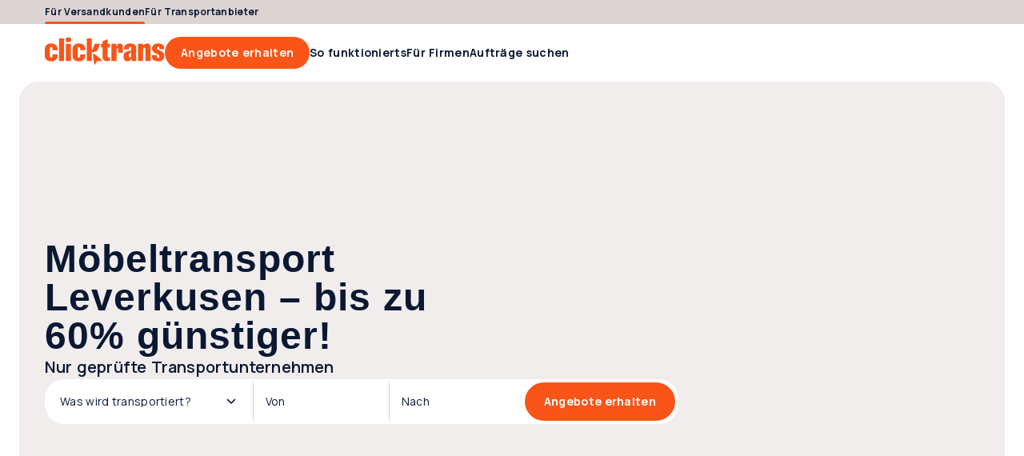

--- FILE ---
content_type: text/javascript
request_url: https://clicktrans.de/_nuxt3/BgThpaHt.js
body_size: 5382
content:
const __vite__mapDeps=(i,m=__vite__mapDeps,d=(m.f||(m.f=["./Bcc4Y2dP.js","./DayIvpP9.js"])))=>i.map(i=>d[i]);
import{_ as C,c as k,o as a,f as c,n as T,r as O,a as h,d as p,t as r,h as m,B as E,M as W,bo as H,bp as q,bq as V,s as N,br as I,bs as G,b as f,w as l,g as _,m as A,e as M,L as Q,S as Y,k as R,a3 as w,C as F,A as K,bt as J,bu as S,G as X,y as Z,z as j,I as x,F as ee,Z as U,R as v,$ as b,aK as B,bv as te,am as se,bw as ne,Q as $,p as oe,J as ie,O as ae,a6 as re,u as L,a7 as le,aa as ce}from"./DayIvpP9.js";import{u as ue}from"./BDAeFfYi.js";const z={NONE:"none",BEFORE:"before",AFTER:"after"},de={name:"SwitchBase",emits:["change"],props:{id:{type:String,required:!1,default:null},disabled:{type:Boolean,required:!1,default:!1},checked:{type:Boolean,required:!1,default:!1},value:{type:[Boolean,Number,String],required:!1,default:!0},small:{type:Boolean,required:!1,default:!1},label:{type:[String],default:z.AFTER,validator:e=>Object.values(z).includes(e)}},methods:{toggleChecked(){this.disabled||this.$emit("change",!this.checked)}}},pe=["id","checked","disabled","value"];function he(e,n,t,g,o,s){return a(),k("div",{class:T(["switch-base",{disabled:t.disabled}])},[c("div",{class:T(["switch",{checked:t.checked,small:t.small}]),tabindex:"1",onClick:n[1]||(n[1]=(...i)=>s.toggleChecked&&s.toggleChecked(...i))},[c("input",{id:t.id,checked:t.checked,type:"checkbox",class:"checkbox",disabled:t.disabled,value:t.value,onChange:n[0]||(n[0]=i=>e.$emit("change",i))},null,40,pe)],2),c("div",{class:T(["label",t.label]),onClick:n[2]||(n[2]=i=>e.$emit("change"))},[O(e.$slots,"label",{},void 0,!0)],2)],2)}const _e=C(de,[["render",he],["__scopeId","data-v-64132a85"]]),ge={name:"SettingsGroup",components:{SwitchBase:_e},props:{value:{type:[Boolean,Number,String],required:!0},header:{type:String,required:!0},quantity:{type:String,required:!1},description:{type:String,required:!0},preChecked:{type:Boolean,required:!1,default:!1},readonly:{type:Boolean,required:!1,default:!1}},data(){return{checked:!1}},beforeMount(){this.checked=this.preChecked},methods:{changeHandler(){this.readonly||(this.checked=!this.checked,this.$emit("toggle-setting",this.value,this.checked))}}},me={class:"settings-group"},fe={class:"group-header"},ke={class:"setting-header"},Ce={key:0},Se={class:"group-inner"},ye=["innerHTML"];function Te(e,n,t,g,o,s){const i=h("SwitchBase");return a(),k("section",me,[c("div",fe,[c("div",ke,r(t.header),1),t.quantity?(a(),k("span",Ce,r(t.quantity),1)):p("",!0)]),c("div",Se,[c("div",{class:"description",innerHTML:t.description},null,8,ye),m(i,{value:t.value,disabled:t.readonly,checked:o.checked,onChange:s.changeHandler},null,8,["value","disabled","checked","onChange"])])])}const be=C(ge,[["render",Te],["__scopeId","data-v-6b3d6bd1"]]),ve={name:"CookiesModal",components:{ModalBase:W,ButtonBase:E,SettingsGroup:be},emits:["open-settings","accept-necessary","accept-all","save-settings","toggle-setting"],props:{toggleSetting:{type:Function,required:!1}},data(){return{consentValues:{necessary:I,analytics:q,marketing:V},sizeOptions:N,cookiesValue:this.$cookies?.get(G)}},computed:{isIOSAppTrackingPermissionDenied(){return window?.IOSCookieConsent===!1},isIOSAppTrackingPermissionAccepted(){return window?.IOSCookieConsent===!0},isMarketingCookies(){return this.isCookiesConsent(V)},isAnalyticsCookies(){return this.isCookiesConsent(q)}},methods:{isCookiesConsent(e){return this.cookiesValue-1===e||this.cookiesValue===H}}},Oe={class:"header"},Ie={class:"cookie-settings-content"},Ae={class:"main-text"},Ee={class:"settings-wrapper"};function Ne(e,n,t,g,o,s){const i=h("ButtonBase"),u=h("SettingsGroup"),d=h("ModalBase");return a(),f(d,{class:"cookies-modal",onClose:n[2]||(n[2]=y=>e.$emit("close-settings"))},{header:l(()=>[c("div",Oe,r(e.$t("cookie_consent.settings.header")),1)]),content:l(()=>[c("div",Ie,[c("div",Ae,r(e.$t("cookie_consent.settings.text")),1),m(i,{size:o.sizeOptions.LG,onClick:n[0]||(n[0]=y=>e.$emit("accept-all"))},{default:l(()=>[_(r(e.$t("cookie_consent.accept_all_btn")),1)]),_:1},8,["size"]),c("div",Ee,[m(u,A({onToggleSetting:t.toggleSetting,value:o.consentValues.analytics,header:e.$t("cookie_consent.settings_group.analytics.header"),description:e.$t("cookie_consent.settings_group.analytics.description"),readonly:s.isIOSAppTrackingPermissionDenied,"pre-checked":s.isIOSAppTrackingPermissionAccepted||s.isAnalyticsCookies},M(e.$listeners)),null,16,["onToggleSetting","value","header","description","readonly","pre-checked"]),m(u,A({onToggleSetting:t.toggleSetting,value:o.consentValues.marketing,header:e.$t("cookie_consent.settings_group.marketing.header"),description:e.$t("cookie_consent.settings_group.marketing.description"),readonly:s.isIOSAppTrackingPermissionDenied,"pre-checked":s.isIOSAppTrackingPermissionAccepted||s.isMarketingCookies},M(e.$listeners)),null,16,["onToggleSetting","value","header","description","readonly","pre-checked"]),m(u,A({onToggleSetting:t.toggleSetting,value:o.consentValues.necessary,header:e.$t("cookie_consent.settings_group.necessary.header"),description:e.$t("cookie_consent.settings_group.necessary.description"),"pre-checked":"",readonly:""},M(e.$listeners)),null,16,["onToggleSetting","value","header","description"])]),m(i,{size:o.sizeOptions.LG,onClick:n[1]||(n[1]=y=>e.$emit("save-settings"))},{default:l(()=>[_(r(e.$t("cookie_consent.settings.save_btn")),1)]),_:1},8,["size"])])]),_:1})}const De=C(ve,[["render",Ne],["__scopeId","data-v-b0a3b65a"]]),Me={name:"CookieConsentBar",components:{ButtonBase:E,LinkBase:Q},emits:["open-settings","accept-necessary","accept-all"],data(){return{buttonSizeOptions:N,linkSizeOptions:K,typeOptions:F,variantOptions:w}},computed:{isLocalePl(){return this.$i18n.locale===R.PL},isLocaleEs(){return this.$i18n.locale===R.ES},privacyPolicyUrl(){return{name:this.$routerHelper.createRoute.staticPage(Y.PRIVACY_POLICY),hash:this.isLocaleEs?"section8":null}}},beforeMount(){document.body?.classList?.add("scroll-reversed")},beforeDestroy(){document.body?.classList?.remove("scroll-reversed")},beforeUnmount(){document.body?.classList?.remove("scroll-reversed")}},Le={class:"cookies-popup"},Be={class:"content"},$e={class:"buttons"},we={class:"text"},Pe={class:"links"};function qe(e,n,t,g,o,s){const i=h("ButtonBase"),u=h("LinkBase");return a(),k("div",Le,[c("div",Be,[c("div",{class:T(["head",{wrap:!s.isLocalePl}])},[c("header",null,r(e.$t("cookie_consent.bar.header")),1),c("div",$e,[s.isLocalePl?p("",!0):(a(),f(i,{key:0,size:o.buttonSizeOptions.XL,variant:o.variantOptions.QUATERNARY,class:"button-accept-necessary",onClick:n[0]||(n[0]=d=>e.$emit("accept-necessary"))},{default:l(()=>[_(r(e.$t("cookie_consent.accept_necessary_btn")),1)]),_:1},8,["size","variant"])),m(i,{class:"button-accept-all",size:o.buttonSizeOptions.XL,onClick:n[1]||(n[1]=d=>e.$emit("accept-all"))},{default:l(()=>[_(r(e.$t("cookie_consent.accept_all_btn")),1)]),_:1},8,["size"])])],2),c("div",we,[c("div",null,r(e.$t("cookie_consent.bar.text")),1)]),c("div",Pe,[m(u,{type:o.typeOptions.REVERSED,size:o.linkSizeOptions.SM,to:s.privacyPolicyUrl},{default:l(()=>[_(r(e.$t("footer.privacy_policy")),1)]),_:1},8,["type","size","to"]),s.isLocalePl?p("",!0):(a(),k("div",{key:0,class:"fake-link",onClick:n[2]||(n[2]=d=>e.$emit("open-settings"))},r(e.$t("cookie_consent.bar.settings_btn")),1))])])])}const Ve=C(Me,[["render",qe],["__scopeId","data-v-b5b61eaf"]]),Re={name:"CookieConsentWrapper",components:{CookiesModal:De,CookiesPopup:Ve},data(){return{userConsent:I,isLoading:!0,consentModalVisible:!1,consentPopupNotVisible:!1,modalVisible:this.$cookiesModal?.modalVisible}},mounted(){this.userConsent=this.getCookieConsentValue||I,this.isLoading=!1},computed:{isIOSAppTrackingPermissionDenied(){return window?.IOSCookieConsent===!1},showConsentModal(){return this.modalVisible?.isModalVisible},getCookieConsentValue(){return this.$cookies?.get(G)},isConsent(){return!!this.getCookieConsentValue||this.consentPopupNotVisible},isBot(){return this.$useragent?.IS_BOT}},methods:{openConsentSettings(){this.$cookiesModal?.modalVisible?.showModal()},closeConsentSettings(){this.$cookiesModal?.modalVisible?.closeModal()},closeConsentPopup(){this.consentPopupNotVisible=!0},acceptAllConsent(){this.isIOSAppTrackingPermissionDenied||(this.userConsent=H),this.saveConsentSettings()},acceptNecessaryConsent(){this.userConsent=I,this.saveConsentSettings()},logConsent(){this.$api.user.logConsent(this.userConsent)},saveConsentSettings(){J(this.$cookies,this.userConsent),this.logConsent(),this.closeConsentSettings(),this.closeConsentPopup()},toggleConsentSetting(e,n){const t=parseInt(e,10);if(n)return this.userConsent+=t;this.userConsent-=t}}};function Ue(e,n,t,g,o,s){const i=h("CookiesPopup"),u=h("CookiesModal");return a(),k("div",null,[!s.isConsent&&!s.isBot?(a(),f(i,{key:0,onOpenSettings:s.openConsentSettings,onAcceptAll:s.acceptAllConsent,onAcceptNecessary:s.acceptNecessaryConsent},null,8,["onOpenSettings","onAcceptAll","onAcceptNecessary"])):p("",!0),s.showConsentModal?(a(),f(u,{key:1,onCloseSettings:s.closeConsentSettings,onAcceptAll:s.acceptAllConsent,onSaveSettings:s.saveConsentSettings,"toggle-setting":s.toggleConsentSetting},null,8,["onCloseSettings","onAcceptAll","onSaveSettings","toggle-setting"])):p("",!0)])}const ze=C(Re,[["render",Ue]]),He={name:"Toast",components:{Icon:Z,LinkBase:Q,ButtonBase:E,ButtonIcon:X},props:{small:{type:Boolean,required:!1,default:!1},type:{type:String,required:!1,default:S.neutral},closable:{type:Boolean,required:!1,default:!1},iconName:{type:String,required:!1,default:null},linkProps:{type:Object,required:!1,default:null},buttonProps:{type:Object,required:!1,default:null},notification:{type:Boolean,required:!1,default:!1}},data(){return{ICON_SIZE:x,ICON_VARIANT:j,sizeOptions:N,typeOptions:F,variantOptions:w}},computed:{showCtaSection(){return!!(this.linkProps||this.buttonProps)},lightText(){return[S.secondary,S.tertiary,S.neutral].includes(this.type)}},methods:{closeOnMobile(){this.$screen?.isSmallScreen&&this.$emit("close")}}},Ge={class:"title"},Qe={key:1,class:"description"},Fe={class:"cta"};function We(e,n,t,g,o,s){const i=h("ButtonIcon"),u=h("Icon"),d=h("LinkBase"),y=h("ButtonBase");return a(),k("div",{class:T(["toast",t.type,{closable:t.closable,notification:t.notification,small:t.small}]),onClick:n[1]||(n[1]=(...P)=>s.closeOnMobile&&s.closeOnMobile(...P))},[t.closable?(a(),f(i,{key:0,class:"close-button",size:t.small?o.sizeOptions.MD:o.sizeOptions.LG,"icon-name":"close",onClick:n[0]||(n[0]=P=>e.$emit("close"))},null,8,["size"])):p("",!0),c("div",Ge,[t.iconName?(a(),f(u,{key:0,name:t.iconName,variant:o.ICON_VARIANT.OUTLINED,size:t.small?o.ICON_SIZE.MEDIUM:o.ICON_SIZE.LARGE},null,8,["name","variant","size"])):p("",!0),O(e.$slots,"title",{},void 0,!0)]),e.$slots.description?(a(),k("div",Qe,[O(e.$slots,"description",{},void 0,!0)])):p("",!0),c("div",Fe,[O(e.$slots,"cta",{},void 0,!0),s.showCtaSection?(a(),k(ee,{key:0},[t.linkProps?(a(),f(d,{key:0,size:o.sizeOptions.SM,type:s.lightText?o.typeOptions.REVERSED:o.typeOptions.TERTIARY,to:t.linkProps.to},{default:l(()=>[_(r(t.linkProps.text),1)]),_:1},8,["size","type","to"])):p("",!0),t.buttonProps?(a(),f(d,{key:1,to:t.buttonProps.to},{default:l(()=>[m(y,{size:t.small?o.sizeOptions.MD:o.sizeOptions.XL,variant:o.variantOptions.QUATERNARY},{default:l(()=>[_(r(t.buttonProps.text),1)]),_:1},8,["size","variant"])]),_:1},8,["to"])):p("",!0)],64)):p("",!0)])],2)}const D=C(He,[["render",We],["__scopeId","data-v-16af0503"]]),Ye={DAY:1440*60},Ke={name:"QuickDealToast",components:{Toast:D},props:{count:{type:Number,required:!1,default:null}},data(){return{toastByMessageType:S,userHide:!1}},computed:{matchedQuickDealsNumber(){return this.count??this.$auth?.user?.matchedQuickDealsNumber},buttonProps(){return{text:this.$t("hp.quick_deal_toast.button.take_quick_deal",{number:this.matchedQuickDealsNumber}),to:v.MY_ACCOUNT_COMPANY_MATCHED_QUICK_DEALS}}},mounted(){JSON.parse(this.$cookies.get(U.COURIER_HIDE_QUICK_DEAL_TOAST)??null)&&(this.userHide=!0)},methods:{close(){this.$cookies.set(U.COURIER_HIDE_QUICK_DEAL_TOAST,!0,{maxAge:Ye.DAY,path:"/"}),this.userHide=!0}}};function Je(e,n,t,g,o,s){const i=h("Toast");return s.matchedQuickDealsNumber&&!o.userHide?(a(),f(i,{key:0,class:"quick-deal-toast",type:o.toastByMessageType.primary,"button-props":s.buttonProps,"icon-name":"bolt",closable:"",onClose:s.close},{title:l(()=>[_(r(e.$t("hp.quick_deal_toast.title")),1)]),description:l(()=>[_(r(e.$t("hp.quick_deal_toast.description")),1)]),_:1},8,["type","button-props","onClose"])):p("",!0)}const Xe=C(Ke,[["render",Je],["__scopeId","data-v-44d0bb49"]]),Ze={name:"QuickDealsWithOfferToast",components:{Toast:D},props:{quickDealsWithOffer:{type:Array,required:!1,default:()=>[]}},data(){return{toastByMessageType:S,userHide:!0}},computed:{showQuickDealToast(){return!B(this.$auth?.user?.userType)&&this.$splitTest.isUserInTestGroup(te.QUICK_DEAL_FOR_EVERY_COURIER)&&!this.userHide&&this.quickDealsWithOffer?.length},hiddenOfferIds:{get(){try{return JSON.parse(localStorage?.getItem(b.HIDE_QUICK_DEAL_TOAST_OFFER_IDS)??[])}catch{return[]}},set(e){localStorage?.setItem(b.HIDE_QUICK_DEAL_TOAST_OFFER_IDS,JSON.stringify([...new Set(e)]))}},buttonProps(){return{text:this.$t("common.customer_quick_deal_toast.button.check_offer"),to:this.auctionActiveOfferUrl}},auctionActiveOfferUrl(){if(this.quickDealsWithOffer.length)return this.quickDealsWithOffer.length>1?v.MY_ACCOUNT_LISTINGS:{name:v.MY_ACCOUNT_LISTING_OFFER,params:{auctionId:this.quickDealsWithOffer?.[0]?.auctionId,offerId:this.quickDealsWithOffer?.[0]?.offerId}}}},watch:{quickDealsWithOffer(){this.toggleUserHide()}},mounted(){this.toggleUserHide()},methods:{toggleUserHide(){this.quickDealsWithOffer?.length&&(this.userHide=!!this.quickDealsWithOffer.every(e=>this.hiddenOfferIds.includes(e.offerId)))},close(){this.hiddenOfferIds=[...this.hiddenOfferIds??[],...this.quickDealsWithOffer.map(e=>e.offerId)],this.userHide=!0}}};function je(e,n,t,g,o,s){const i=h("Toast");return s.showQuickDealToast?(a(),f(i,{key:0,class:"quick-deals-toast-wrapper",type:o.toastByMessageType.primary,"button-props":s.buttonProps,"icon-name":"bolt",closable:"",onClose:s.close},{title:l(()=>[_(r(e.$t("common.customer_quick_deal_toast.title")),1)]),description:l(()=>[_(r(e.$t("common.customer_quick_deal_toast.got_new_offer")),1)]),_:1},8,["type","button-props","onClose"])):p("",!0)}const xe=C(Ze,[["render",je],["__scopeId","data-v-aa4900a7"]]),et=1e3*125,tt={name:"NewMessageToast",components:{Toast:D,ButtonBase:E},data(){return{sizeOptions:N,variantOptions:w,toastTypes:S,interval:null,messageDetails:null,defaultVal:{skipped:!1,messageId:null},get userToastStorage(){try{return JSON.parse(localStorage.getItem(b.MESSAGE_TOAST_STATE_CACHE))??this.defaultVal}catch{return this.defaultVal}},set userToastStorage(e){localStorage?.setItem(b.MESSAGE_TOAST_STATE_CACHE,JSON.stringify(e))}}},computed:{isShowToast(){const{skipped:e,messageId:n}=this.userToastStorage;return n&&!e},messageUrl(){if(!this.messageDetails)return null;const{auctionId:e,parentMessageId:n,offerId:t}=this.messageDetails;return t?this.$routerHelper.createUrl({name:v.MY_ACCOUNT_LISTING_OFFER,params:{auctionId:e,offerId:t}}):this.$routerHelper.createUrl({name:v.MY_ACCOUNT_LISTING_MESSAGE,params:{auctionId:e,messageId:n}})}},mounted(){this.initializeToast()},beforeDestroy(){this.cleanupToast()},methods:{async fetchNewMassageData(){try{const{auctionId:e,messageId:n,parentMessageId:t,offerId:g}=await this.$api.message?.checkSingleAuctionMessage();this.messageDetails=n?{messageId:n,auctionId:e,parentMessageId:t,offerId:g}:null}catch{this.messageDetails=null}},async checkForNewMessages(){document.hidden||!JSON.parse(localStorage.getItem(b.LAST_UNREAD_COUNT_CACHE))?.count||(await this.fetchNewMassageData(),this.messageDetails?.messageId!==this.userToastStorage?.messageId&&await this.updateToastStorage())},async updateToastStorage(){if(!this.messageDetails)return this.userToastStorage=this.defaultVal;this.userToastStorage={messageId:this.messageDetails.messageId,skipped:!1}},setupInterval(){this.interval=window.setInterval(()=>{this.checkForNewMessages()},et)},clearInterval(){this.interval&&(clearInterval(this.interval),this.interval=null)},handleClose(){this.userToastStorage={...this.userToastStorage,skipped:!0}},redirectToAuction(){this.handleClose(),this.$routerHelper.push(this.messageUrl)},setupVisibilityListener(){document.addEventListener("visibilitychange",this.checkForNewMessages)},removeVisibilityListener(){document.removeEventListener("visibilitychange",this.checkForNewMessages)},initializeToast(){this.checkForNewMessages(),this.setupInterval(),this.setupVisibilityListener()},cleanupToast(){this.clearInterval(),this.removeVisibilityListener()}}};function st(e,n,t,g,o,s){const i=h("ButtonBase"),u=h("Toast");return s.isShowToast?(a(),f(u,{key:0,class:"new-message-toast",type:o.toastTypes.primary,"icon-name":"bell",closable:"",onClose:s.handleClose},{title:l(()=>[_(r(e.$t("hp.new_message_toast.title")),1)]),description:l(()=>[_(r(e.$t("hp.new_message_toast.description")),1)]),cta:l(()=>[m(i,{size:o.sizeOptions.XL,variant:o.variantOptions.REVERSED,onClick:s.redirectToAuction},{default:l(()=>[_(r(e.$t("hp.new_message_toast.button.open_message")),1)]),_:1},8,["size","variant","onClick"])]),_:1},8,["type","onClose"])):p("",!0)}const nt=C(tt,[["render",st],["__scopeId","data-v-c45d86a4"]]),ot={name:"ToastWrapper",components:{Toast:D},props:{duration:{type:Number,required:!1,default:8e3}}},it={class:"toast-wrapper"};function at(e,n,t,g,o,s){const i=h("Toast"),u=ne;return a(),k("div",it,[m(u,A({classes:"toasts",duration:t.duration},e.$attrs),{body:l(({item:d,close:y})=>[m(i,{type:d.type,"icon-name":d.data.iconName,closable:d.data.closable,"link-props":d.data.link,"button-props":d.data.button,notification:"",onClose:y},se({_:2},[d.title?{name:"title",fn:l(()=>[_(r(d.title),1)]),key:"0"}:void 0,d.text?{name:"description",fn:l(()=>[_(r(d.text),1)]),key:"1"}:void 0]),1032,["type","icon-name","closable","link-props","button-props","onClose"])]),_:1},16,["duration"])])}const rt=C(ot,[["render",at]]),lt={__name:"GuardToast",setup(e){const{lastScrollPosition:n}=ue(),t=$(()=>n.value>0),g=$(()=>t.value?"72px":"0px");return(o,s)=>(a(),f(rt,{class:T(["toasts",{fixed:t.value}]),style:oe({top:g.value})},null,8,["class","style"]))}},dt={__name:"LayoutGuards.client",props:{matchedQuickDealsCount:{type:Number,default:0}},setup(e){const n=le(()=>ce(()=>import("./Bcc4Y2dP.js"),__vite__mapDeps([0,1]),import.meta.url)),{$auth:t,$bugsnagErrorHandler:g,$api:o}=ie(),s=ae([]);re(async()=>{if(t?.loggedIn&&!B(t?.user?.userType)&&!s.value?.length)try{s.value=await o.auction.getQuickDealsWithOffer()}catch(u){g.conditionalNotify(u,"LayoutGuards")}});const i=$(()=>t.loggedIn&&!B(t?.user?.userType)&&!s.value?.length);return(u,d)=>(a(),k("div",null,[m(ze),m(lt),!u.$useragent.IS_BOT&&!u.$useragent.IS_CUSTOMER_MOBILE_APP?(a(),f(L(n),{key:0})):p("",!0),m(Xe,{count:e.matchedQuickDealsCount},null,8,["count"]),L(t)?.loggedIn&&s.value?.length?(a(),f(xe,{key:1,"quick-deals-with-offer":s.value},null,8,["quick-deals-with-offer"])):p("",!0),L(i)?(a(),f(nt,{key:2})):p("",!0)]))}};export{dt as _};


--- FILE ---
content_type: text/javascript
request_url: https://clicktrans.de/_nuxt3/Bp4lLJcE.js
body_size: 716
content:
const __vite__mapDeps=(i,m=__vite__mapDeps,d=(m.f||(m.f=["./QWobAfB6.js","./DayIvpP9.js","./Bghjh6Ih.js","./C6d5z2ao.js","./B3_OMWrZ.js"])))=>i.map(i=>d[i]);
import{_ as g,J as q,P as l,O as L,Q as i,X as O,a5 as V,a6 as F,c as d,o as s,h as t,f as N,r as o,d as H,w as m,F as Q,q as R,u as e,b as T,a7 as _,a8 as x,n,a9 as z,ab as J,aa as p}from"./DayIvpP9.js";import{_ as U}from"./BgThpaHt.js";import{u as X}from"./BDAeFfYi.js";import{u as j}from"./CYX67fdt.js";const G={__name:"default",setup(K){const f=_(()=>p(()=>import("./QWobAfB6.js"),__vite__mapDeps([0,1,2,3]),import.meta.url)),h=_(()=>p(()=>import("./B3_OMWrZ.js"),__vite__mapDeps([4,1]),import.meta.url)),{$auth:k,$useragent:b}=q(),{lastScrollPosition:A,isScrollingDown:w}=X(),B=l("trackableAuctionIds"),r=l("matchedQuickDealsCount"),{announcements:v,showMobileAppBarPreconditions:C,showMobileAppBar:P,fetchAnnouncements:y,fetchDevices:D,getMobileAppMeta:I}=j(),u=L(!1),M=i(()=>k?.user),S=i(()=>b?.IS_CUSTOMER_MOBILE_APP);return O(()=>P.value?I():{}),V(A,a=>{u.value=!!a}),F(async()=>{await y(),C.value&&await D()}),(a,W)=>{const c=x;return s(),d("div",{class:n(["layout",{"scroll-down":e(w)}])},[t(c,null,{default:m(()=>[(s(!0),d(Q,null,R(e(v),(E,$)=>(s(),T(e(h),{key:$,announcement:E},null,8,["announcement"]))),128))]),_:1}),N("header",{class:n(["headers",{"has-header-top":!!a.$slots["header-top"]}])},[o(a.$slots,"header-top",{},void 0,!0),t(e(z),{class:n(["header",{border:e(u)}]),"user-info":e(M),"trackable-auction-ids":e(B),"quick-deals-count":e(r)},null,8,["class","user-info","trackable-auction-ids","quick-deals-count"])],2),t(c,null,{default:m(()=>[t(e(f)),t(U,{"matched-quick-deals-count":e(r)},null,8,["matched-quick-deals-count"])]),_:1}),o(a.$slots,"default",{},void 0,!0),e(S)?H("",!0):o(a.$slots,"footer",{key:0},()=>[t(J)],!0)],2)}}},te=g(G,[["__scopeId","data-v-5b64f84d"]]);export{te as default};


--- FILE ---
content_type: image/svg+xml
request_url: https://clicktrans.de/_nuxt3/location-outlined.D363T72b.svg
body_size: 542
content:
<svg width="24" height="24" viewBox="0 0 24 24" xmlns="http://www.w3.org/2000/svg">
  <path
    d="M12 19.5135C13.9564 17.7622 15.4535 16.0824 16.4914 14.474C17.5292 12.8657 18.0481 11.457 18.0481 10.2481C18.0481 8.42498 17.4689 6.92627 16.3106 5.7519C15.1523 4.57753 13.7154 3.99035 12 3.99035C10.2846 3.99035 8.84777 4.57753 7.68944 5.7519C6.53111 6.92627 5.95194 8.42498 5.95194 10.2481C5.95194 11.457 6.47085 12.8657 7.50867 14.474C8.5465 16.0824 10.0436 17.7622 12 19.5135ZM12 20.9403C11.8051 20.9403 11.6103 20.9067 11.4154 20.8394C11.2205 20.7721 11.0443 20.6679 10.8866 20.5269C9.98915 19.7 9.14942 18.8484 8.36737 17.9721C7.58532 17.0958 6.90551 16.2199 6.32794 15.3442C5.75037 14.4686 5.29332 13.6006 4.95679 12.7404C4.62024 11.8801 4.45197 11.0493 4.45197 10.2481C4.45197 7.94038 5.19844 6.07213 6.69139 4.64328C8.18432 3.21443 9.95387 2.5 12 2.5C14.0462 2.5 15.8157 3.21443 17.3086 4.64328C18.8016 6.07213 19.5481 7.94038 19.5481 10.2481C19.5481 11.0493 19.3798 11.8785 19.0432 12.7356C18.7067 13.5926 18.2513 14.4606 17.6769 15.3394C17.1025 16.2183 16.4243 17.0942 15.6423 17.9673C14.8602 18.8404 14.0205 19.6903 13.1231 20.5173C12.9677 20.6583 12.7911 20.7641 12.5933 20.8346C12.3956 20.9051 12.1978 20.9403 12 20.9403ZM12.0017 11.8654C12.4993 11.8654 12.9247 11.6882 13.2779 11.3339C13.6311 10.9795 13.8077 10.5536 13.8077 10.056C13.8077 9.55839 13.6305 9.133 13.2762 8.7798C12.9219 8.4266 12.4959 8.25 11.9983 8.25C11.5007 8.25 11.0753 8.42717 10.7221 8.7815C10.3689 9.13583 10.1923 9.56179 10.1923 10.0594C10.1923 10.557 10.3695 10.9824 10.7238 11.3356C11.0782 11.6888 11.5041 11.8654 12.0017 11.8654Z" />
</svg>

--- FILE ---
content_type: text/javascript
request_url: https://clicktrans.de/_nuxt3/DEao7VAR.js
body_size: 2392
content:
import{Q as V,a$ as N,J as H,b0 as m,b1 as W,b2 as L,aW as U,aH as j,b3 as q,a5 as M,b4 as z,b5 as A,O as I,b6 as P,b7 as J,aJ as G,W as Q,u as $,b8 as x}from"./DayIvpP9.js";const X={trailing:!0};function Y(a,e=25,i={}){if(i={...X,...i},!Number.isFinite(e))throw new TypeError("Expected `wait` to be a finite number");let o,n,D=[],r,t;const b=(f,h)=>(r=Z(a,f,h),r.finally(()=>{if(r=null,i.trailing&&t&&!n){const g=b(f,t);return t=null,g}}),r),y=function(...f){return i.trailing&&(t=f),r||new Promise(h=>{const g=!n&&i.leading;clearTimeout(n),n=setTimeout(()=>{n=null;const c=i.leading?o:b(this,f);t=null;for(const d of D)d(c);D=[]},e),g?(o=b(this,f),h(o)):D.push(h)})},s=f=>{f&&(clearTimeout(f),n=null)};return y.isPending=()=>!!n,y.cancel=()=>{s(n),D=[],t=null},y.flush=()=>{if(s(n),!t||r)return;const f=t;return t=null,b(this,f)},y}async function Z(a,e,i){return await a.apply(e,i)}const K=a=>a==="defer"||a===!1;function ra(...a){const e=typeof a[a.length-1]=="string"?a.pop():void 0;k(a[0],a[1])&&a.unshift(e);let[i,o,n={}]=a,D=!1;const r=V(()=>N(i));if(typeof r.value!="string")throw new TypeError("[nuxt] [useAsyncData] key must be a string.");if(typeof o!="function")throw new TypeError("[nuxt] [useAsyncData] handler must be a function.");const t=H();n.server??=!0,n.default??=ea,n.getCachedData??=B,n.lazy??=!1,n.immediate??=!0,n.deep??=m.deep,n.dedupe??="cancel",n._functionName,t._asyncData[r.value];function b(){const c={cause:"initial",dedupe:n.dedupe};return t._asyncData[r.value]?._init||(c.cachedData=n.getCachedData(r.value,t,{cause:"initial"}),t._asyncData[r.value]=T(t,r.value,o,n,c.cachedData)),()=>t._asyncData[r.value].execute(c)}const y=b(),s=t._asyncData[r.value];s._deps++;const f=n.server!==!1&&t.payload.serverRendered;{let c=function(u){const l=t._asyncData[u];l?._deps&&(l._deps--,l._deps===0&&l?._off())};const d=W();if(d&&f&&n.immediate&&!d.sp&&(d.sp=[]),d&&!d._nuxtOnBeforeMountCbs){d._nuxtOnBeforeMountCbs=[];const u=d._nuxtOnBeforeMountCbs;L(()=>{u.forEach(l=>{l()}),u.splice(0,u.length)}),U(()=>u.splice(0,u.length))}const E=d&&(d._nuxtClientOnly||j(q,!1));f&&t.isHydrating&&(s.error.value||s.data.value!=null)?(s.pending.value=!1,s.status.value=s.error.value?"error":"success"):d&&(!E&&t.payload.serverRendered&&t.isHydrating||n.lazy)&&n.immediate?d._nuxtOnBeforeMountCbs.push(y):n.immediate&&y();const _=A(),v=M(r,(u,l)=>{if((u||l)&&u!==l){D=!0;const O=t._asyncData[l]?.data.value!==m.value,F=t._asyncDataPromises[l]!==void 0,S={cause:"initial",dedupe:n.dedupe};if(!t._asyncData[u]?._init){let p;l&&O?p=t._asyncData[l].data.value:(p=n.getCachedData(u,t,{cause:"initial"}),S.cachedData=p),t._asyncData[u]=T(t,u,o,n,p)}t._asyncData[u]._deps++,l&&c(l),(n.immediate||O||F)&&t._asyncData[u].execute(S),x(()=>{D=!1})}},{flush:"sync"}),C=n.watch?M(n.watch,()=>{D||s._execute({cause:"watch",dedupe:n.dedupe})}):()=>{};_&&z(()=>{v(),C(),c(r.value)})}const h={data:w(()=>t._asyncData[r.value]?.data),pending:w(()=>t._asyncData[r.value]?.pending),status:w(()=>t._asyncData[r.value]?.status),error:w(()=>t._asyncData[r.value]?.error),refresh:(...c)=>t._asyncData[r.value]?._init?t._asyncData[r.value].execute(...c):b()(),execute:(...c)=>h.refresh(...c),clear:()=>{const c=t._asyncData[r.value];if(c?._abortController)try{c._abortController.abort(new DOMException("AsyncData aborted by user.","AbortError"))}finally{c._abortController=void 0}R(t,r.value)}},g=Promise.resolve(t._asyncDataPromises[r.value]).then(()=>h);return Object.assign(g,h),g}function w(a){return V({get(){return a()?.value},set(e){const i=a();i&&(i.value=e)}})}function k(a,e){return!(typeof a=="string"||typeof a=="object"&&a!==null||typeof a=="function"&&typeof e=="function")}function R(a,e){e in a.payload.data&&(a.payload.data[e]=void 0),e in a.payload._errors&&(a.payload._errors[e]=m.errorValue),a._asyncData[e]&&(a._asyncData[e].data.value=void 0,a._asyncData[e].error.value=m.errorValue,a._asyncData[e].pending.value=!1,a._asyncData[e].status.value="idle"),e in a._asyncDataPromises&&(a._asyncDataPromises[e]=void 0)}function aa(a,e){const i={};for(const o of e)i[o]=a[o];return i}function T(a,e,i,o,n){a.payload._errors[e]??=m.errorValue;const D=o.getCachedData!==B,r=i,t=o.deep?I:P,b=n!=null,y=a.hook("app:data:refresh",async f=>{(!f||f.includes(e))&&await s.execute({cause:"refresh:hook"})}),s={data:t(b?n:o.default()),pending:P(!b),error:J(a.payload._errors,e),status:P("idle"),execute:(...f)=>{const[h,g=void 0]=f,c=h&&g===void 0&&typeof h=="object"?h:{};if(a._asyncDataPromises[e]&&K(c.dedupe??o.dedupe))return a._asyncDataPromises[e];if(c.cause==="initial"||a.isHydrating){const _="cachedData"in c?c.cachedData:o.getCachedData(e,a,{cause:c.cause??"refresh:manual"});if(_!=null)return a.payload.data[e]=s.data.value=_,s.error.value=m.errorValue,s.status.value="success",Promise.resolve(_)}s.pending.value=!0,s._abortController&&s._abortController.abort(new DOMException("AsyncData request cancelled by deduplication","AbortError")),s._abortController=new AbortController,s.status.value="pending";const d=new AbortController,E=new Promise((_,v)=>{try{const C=c.timeout??o.timeout,u=ta([s._abortController?.signal,c?.signal],d.signal,C);if(u.aborted){const l=u.reason;v(l instanceof Error?l:new DOMException(String(l??"Aborted"),"AbortError"));return}return u.addEventListener("abort",()=>{const l=u.reason;v(l instanceof Error?l:new DOMException(String(l??"Aborted"),"AbortError"))},{once:!0,signal:d.signal}),Promise.resolve(r(a,{signal:u})).then(_,v)}catch(C){v(C)}}).then(async _=>{let v=_;o.transform&&(v=await o.transform(_)),o.pick&&(v=aa(v,o.pick)),a.payload.data[e]=v,s.data.value=v,s.error.value=m.errorValue,s.status.value="success"}).catch(_=>{if(!(a._asyncDataPromises[e]&&a._asyncDataPromises[e]!==E)&&!s._abortController?.signal.aborted){if(typeof DOMException<"u"&&_ instanceof DOMException&&_.name==="AbortError"){s.status.value="idle";return}s.error.value=Q(_),s.data.value=$(o.default()),s.status.value="error"}}).finally(()=>{s.pending.value=!1,d.abort(),delete a._asyncDataPromises[e]});return a._asyncDataPromises[e]=E,a._asyncDataPromises[e]},_execute:Y((...f)=>s.execute(...f),0,{leading:!0}),_default:o.default,_deps:0,_init:!0,_hash:void 0,_off:()=>{y(),a._asyncData[e]?._init&&(a._asyncData[e]._init=!1),D||G(()=>{a._asyncData[e]?._init||(R(a,e),s.execute=()=>Promise.resolve(),s.data.value=m.value)})}};return s}const ea=()=>m.value,B=(a,e,i)=>{if(e.isHydrating)return e.payload.data[a];if(i.cause!=="refresh:manual"&&i.cause!=="refresh:hook")return e.static.data[a]};function ta(a,e,i){const o=a.filter(r=>!!r);if(typeof i=="number"&&i>=0){const r=AbortSignal.timeout?.(i);r&&o.push(r)}if(AbortSignal.any)return AbortSignal.any(o);const n=new AbortController;for(const r of o)if(r.aborted){const t=r.reason??new DOMException("Aborted","AbortError");try{n.abort(t)}catch{n.abort()}return n.signal}const D=()=>{const t=o.find(b=>b.aborted)?.reason??new DOMException("Aborted","AbortError");try{n.abort(t)}catch{n.abort()}};for(const r of o)r.addEventListener?.("abort",D,{once:!0,signal:e});return n.signal}export{ra as u};


--- FILE ---
content_type: text/javascript
request_url: https://clicktrans.de/_nuxt3/C0U6fw1k.js
body_size: 952
content:
const __vite__mapDeps=(i,m=__vite__mapDeps,d=(m.f||(m.f=["./CTHxSiNl.js","./DayIvpP9.js","./BaiMKIR9.js","./C44eCWkn.js","./BUuEoRpp.js","./CDiwGZXH.js","./W2MNdtAi.js","./MJW2Q8NE.js"])))=>i.map(i=>d[i]);
import{_ as f,ad as P,a as L,c as h,o as c,f as k,h as u,w as r,g as l,t as p,n as v,ae as R,af as S,ag as O,ah as T,ai as C,a1 as y,R as N,P as A,aj as D,b as m,r as E,d as B,u as s,aa as x,ak as H}from"./DayIvpP9.js";import{c as I,u as V}from"./BgcUCbse.js";import{u as b}from"./CYX67fdt.js";import{u as w}from"./DEao7VAR.js";const J={name:"HeaderTop",components:{HeaderLink:P},data(){return{ROUTES:N}},props:{nuxt2:{type:Boolean,required:!1,default:!1}},computed:{isCourierPage(){return[R,S,O,T].some(t=>C(this.nuxt2?"frontapp/".concat(t):t,this._.provides[y]||this.$route))}}},U={class:"content"};function F(t,e,i,d,o,a){const n=L("HeaderLink");return c(),h("div",{class:v(["header-top",a.isCourierPage?"courier":"client"])},[k("div",U,[u(n,{active:!a.isCourierPage,to:o.ROUTES.HOMEPAGE,top:"",onClick:e[0]||(e[0]=_=>a.isCourierPage?null:_.preventDefault())},{default:r(()=>[l(p(t.$t("header_top.for_customers")),1)]),_:1},8,["active","to"]),u(n,{active:a.isCourierPage,to:o.ROUTES.LANDING_PAGE_COURIERS_1,top:""},{default:r(()=>[l(p(t.$t("header_top.for_couriers")),1)]),_:1},8,["active","to"])])],2)}const G=f(J,[["render",F],["__scopeId","data-v-594d7987"]]),$={__name:"landing-page",async setup(t){let e,i;const d=I("node_modules/@clicktrans/design-system/src/sections/general/footer/Footer.vue",()=>x(()=>import("./CTHxSiNl.js"),__vite__mapDeps([0,1,2,3,4,5,6,7]),import.meta.url));A("landingPageData",()=>{});const{data:o,error:a}=([e,i]=D(()=>w("landingPageData",V)),e=await e,i(),e);if(a.value)throw a.value;const{isLoggedIn:n}=b();return(_,j)=>{const g=H;return c(),m(g,{name:"default"},{"header-top":r(()=>[u(G,{class:"header-top"})]),footer:r(()=>[!s(n)&&s(o)?.footerLinks&&Object.keys(s(o)?.footerLinks).length?(c(),m(s(d),{key:0,links:s(o).footerLinks},null,8,["links"])):B("",!0)]),default:r(()=>[E(_.$slots,"default",{},void 0,!0)]),_:3})}}},Q=f($,[["__scopeId","data-v-e41db787"]]);export{Q as default};
